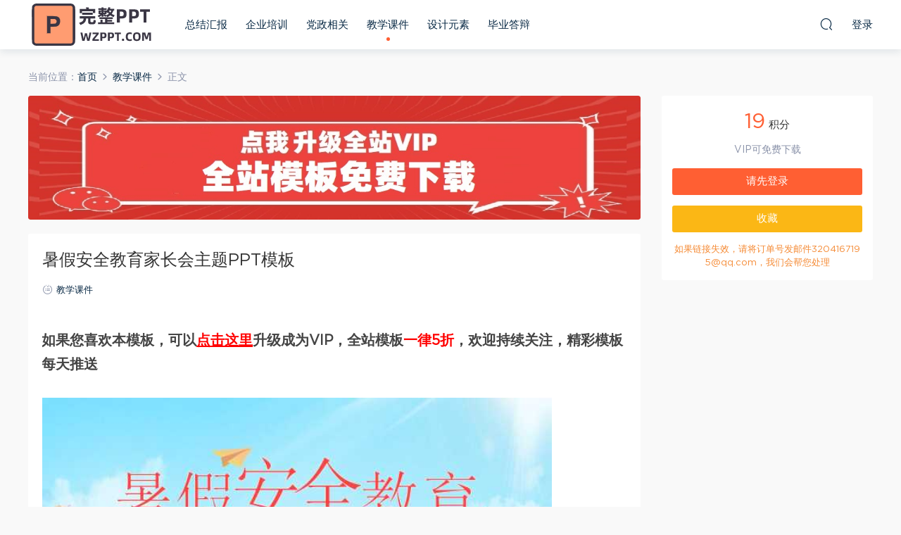

--- FILE ---
content_type: text/html; charset=UTF-8
request_url: https://wzppt.com/12195.html
body_size: 10070
content:
<!DOCTYPE HTML>
<html>
<head>
  <meta charset="UTF-8">
  <meta http-equiv="X-UA-Compatible" content="IE=edge,chrome=1">
  <meta name="viewport" content="width=device-width,minimum-scale=1.0,maximum-scale=1.0,user-scalable=no"/>
  <meta name="apple-mobile-web-app-title" content="完整PPT">
  <meta http-equiv="Cache-Control" content="no-siteapp">
  <title>暑假安全教育家长会主题PPT模板|wzppt.com - 完整PPT</title>
  <meta name="keywords" content="暑假安全教育家长会主题PPT模板">
<meta name="description" content="暑假安全教育家长会主题PPT模板">
  <link rel="shortcut icon" href="https://wzppt.com/wp-content/uploads/2021/02/Ppt.png">
  <meta name='robots' content='max-image-preview:large' />
<link rel='dns-prefetch' href='//s.w.org' />
<style id='global-styles-inline-css' type='text/css'>
body{--wp--preset--color--black: #000000;--wp--preset--color--cyan-bluish-gray: #abb8c3;--wp--preset--color--white: #ffffff;--wp--preset--color--pale-pink: #f78da7;--wp--preset--color--vivid-red: #cf2e2e;--wp--preset--color--luminous-vivid-orange: #ff6900;--wp--preset--color--luminous-vivid-amber: #fcb900;--wp--preset--color--light-green-cyan: #7bdcb5;--wp--preset--color--vivid-green-cyan: #00d084;--wp--preset--color--pale-cyan-blue: #8ed1fc;--wp--preset--color--vivid-cyan-blue: #0693e3;--wp--preset--color--vivid-purple: #9b51e0;--wp--preset--gradient--vivid-cyan-blue-to-vivid-purple: linear-gradient(135deg,rgba(6,147,227,1) 0%,rgb(155,81,224) 100%);--wp--preset--gradient--light-green-cyan-to-vivid-green-cyan: linear-gradient(135deg,rgb(122,220,180) 0%,rgb(0,208,130) 100%);--wp--preset--gradient--luminous-vivid-amber-to-luminous-vivid-orange: linear-gradient(135deg,rgba(252,185,0,1) 0%,rgba(255,105,0,1) 100%);--wp--preset--gradient--luminous-vivid-orange-to-vivid-red: linear-gradient(135deg,rgba(255,105,0,1) 0%,rgb(207,46,46) 100%);--wp--preset--gradient--very-light-gray-to-cyan-bluish-gray: linear-gradient(135deg,rgb(238,238,238) 0%,rgb(169,184,195) 100%);--wp--preset--gradient--cool-to-warm-spectrum: linear-gradient(135deg,rgb(74,234,220) 0%,rgb(151,120,209) 20%,rgb(207,42,186) 40%,rgb(238,44,130) 60%,rgb(251,105,98) 80%,rgb(254,248,76) 100%);--wp--preset--gradient--blush-light-purple: linear-gradient(135deg,rgb(255,206,236) 0%,rgb(152,150,240) 100%);--wp--preset--gradient--blush-bordeaux: linear-gradient(135deg,rgb(254,205,165) 0%,rgb(254,45,45) 50%,rgb(107,0,62) 100%);--wp--preset--gradient--luminous-dusk: linear-gradient(135deg,rgb(255,203,112) 0%,rgb(199,81,192) 50%,rgb(65,88,208) 100%);--wp--preset--gradient--pale-ocean: linear-gradient(135deg,rgb(255,245,203) 0%,rgb(182,227,212) 50%,rgb(51,167,181) 100%);--wp--preset--gradient--electric-grass: linear-gradient(135deg,rgb(202,248,128) 0%,rgb(113,206,126) 100%);--wp--preset--gradient--midnight: linear-gradient(135deg,rgb(2,3,129) 0%,rgb(40,116,252) 100%);--wp--preset--duotone--dark-grayscale: url('#wp-duotone-dark-grayscale');--wp--preset--duotone--grayscale: url('#wp-duotone-grayscale');--wp--preset--duotone--purple-yellow: url('#wp-duotone-purple-yellow');--wp--preset--duotone--blue-red: url('#wp-duotone-blue-red');--wp--preset--duotone--midnight: url('#wp-duotone-midnight');--wp--preset--duotone--magenta-yellow: url('#wp-duotone-magenta-yellow');--wp--preset--duotone--purple-green: url('#wp-duotone-purple-green');--wp--preset--duotone--blue-orange: url('#wp-duotone-blue-orange');--wp--preset--font-size--small: 13px;--wp--preset--font-size--medium: 20px;--wp--preset--font-size--large: 36px;--wp--preset--font-size--x-large: 42px;}.has-black-color{color: var(--wp--preset--color--black) !important;}.has-cyan-bluish-gray-color{color: var(--wp--preset--color--cyan-bluish-gray) !important;}.has-white-color{color: var(--wp--preset--color--white) !important;}.has-pale-pink-color{color: var(--wp--preset--color--pale-pink) !important;}.has-vivid-red-color{color: var(--wp--preset--color--vivid-red) !important;}.has-luminous-vivid-orange-color{color: var(--wp--preset--color--luminous-vivid-orange) !important;}.has-luminous-vivid-amber-color{color: var(--wp--preset--color--luminous-vivid-amber) !important;}.has-light-green-cyan-color{color: var(--wp--preset--color--light-green-cyan) !important;}.has-vivid-green-cyan-color{color: var(--wp--preset--color--vivid-green-cyan) !important;}.has-pale-cyan-blue-color{color: var(--wp--preset--color--pale-cyan-blue) !important;}.has-vivid-cyan-blue-color{color: var(--wp--preset--color--vivid-cyan-blue) !important;}.has-vivid-purple-color{color: var(--wp--preset--color--vivid-purple) !important;}.has-black-background-color{background-color: var(--wp--preset--color--black) !important;}.has-cyan-bluish-gray-background-color{background-color: var(--wp--preset--color--cyan-bluish-gray) !important;}.has-white-background-color{background-color: var(--wp--preset--color--white) !important;}.has-pale-pink-background-color{background-color: var(--wp--preset--color--pale-pink) !important;}.has-vivid-red-background-color{background-color: var(--wp--preset--color--vivid-red) !important;}.has-luminous-vivid-orange-background-color{background-color: var(--wp--preset--color--luminous-vivid-orange) !important;}.has-luminous-vivid-amber-background-color{background-color: var(--wp--preset--color--luminous-vivid-amber) !important;}.has-light-green-cyan-background-color{background-color: var(--wp--preset--color--light-green-cyan) !important;}.has-vivid-green-cyan-background-color{background-color: var(--wp--preset--color--vivid-green-cyan) !important;}.has-pale-cyan-blue-background-color{background-color: var(--wp--preset--color--pale-cyan-blue) !important;}.has-vivid-cyan-blue-background-color{background-color: var(--wp--preset--color--vivid-cyan-blue) !important;}.has-vivid-purple-background-color{background-color: var(--wp--preset--color--vivid-purple) !important;}.has-black-border-color{border-color: var(--wp--preset--color--black) !important;}.has-cyan-bluish-gray-border-color{border-color: var(--wp--preset--color--cyan-bluish-gray) !important;}.has-white-border-color{border-color: var(--wp--preset--color--white) !important;}.has-pale-pink-border-color{border-color: var(--wp--preset--color--pale-pink) !important;}.has-vivid-red-border-color{border-color: var(--wp--preset--color--vivid-red) !important;}.has-luminous-vivid-orange-border-color{border-color: var(--wp--preset--color--luminous-vivid-orange) !important;}.has-luminous-vivid-amber-border-color{border-color: var(--wp--preset--color--luminous-vivid-amber) !important;}.has-light-green-cyan-border-color{border-color: var(--wp--preset--color--light-green-cyan) !important;}.has-vivid-green-cyan-border-color{border-color: var(--wp--preset--color--vivid-green-cyan) !important;}.has-pale-cyan-blue-border-color{border-color: var(--wp--preset--color--pale-cyan-blue) !important;}.has-vivid-cyan-blue-border-color{border-color: var(--wp--preset--color--vivid-cyan-blue) !important;}.has-vivid-purple-border-color{border-color: var(--wp--preset--color--vivid-purple) !important;}.has-vivid-cyan-blue-to-vivid-purple-gradient-background{background: var(--wp--preset--gradient--vivid-cyan-blue-to-vivid-purple) !important;}.has-light-green-cyan-to-vivid-green-cyan-gradient-background{background: var(--wp--preset--gradient--light-green-cyan-to-vivid-green-cyan) !important;}.has-luminous-vivid-amber-to-luminous-vivid-orange-gradient-background{background: var(--wp--preset--gradient--luminous-vivid-amber-to-luminous-vivid-orange) !important;}.has-luminous-vivid-orange-to-vivid-red-gradient-background{background: var(--wp--preset--gradient--luminous-vivid-orange-to-vivid-red) !important;}.has-very-light-gray-to-cyan-bluish-gray-gradient-background{background: var(--wp--preset--gradient--very-light-gray-to-cyan-bluish-gray) !important;}.has-cool-to-warm-spectrum-gradient-background{background: var(--wp--preset--gradient--cool-to-warm-spectrum) !important;}.has-blush-light-purple-gradient-background{background: var(--wp--preset--gradient--blush-light-purple) !important;}.has-blush-bordeaux-gradient-background{background: var(--wp--preset--gradient--blush-bordeaux) !important;}.has-luminous-dusk-gradient-background{background: var(--wp--preset--gradient--luminous-dusk) !important;}.has-pale-ocean-gradient-background{background: var(--wp--preset--gradient--pale-ocean) !important;}.has-electric-grass-gradient-background{background: var(--wp--preset--gradient--electric-grass) !important;}.has-midnight-gradient-background{background: var(--wp--preset--gradient--midnight) !important;}.has-small-font-size{font-size: var(--wp--preset--font-size--small) !important;}.has-medium-font-size{font-size: var(--wp--preset--font-size--medium) !important;}.has-large-font-size{font-size: var(--wp--preset--font-size--large) !important;}.has-x-large-font-size{font-size: var(--wp--preset--font-size--x-large) !important;}
</style>
<link rel='stylesheet' id='mobantu-libs-css'  href='https://wzppt.com/wp-content/themes/modown/static/css/libs.css?ver=6.2' type='text/css' media='screen' />
<link rel='stylesheet' id='mobantu-base-css'  href='https://wzppt.com/wp-content/themes/modown/static/css/base.css?ver=6.2' type='text/css' media='screen' />
<link rel='stylesheet' id='modown-style-css'  href='https://wzppt.com/wp-content/themes/modown/style.css?ver=6.2' type='text/css' media='screen' />
<script type='text/javascript' src='https://wzppt.com/wp-includes/js/jquery/jquery.min.js?ver=3.6.0' id='jquery-core-js'></script>
<script type='text/javascript' src='https://wzppt.com/wp-includes/js/jquery/jquery-migrate.min.js?ver=3.3.2' id='jquery-migrate-js'></script>
<link rel="https://api.w.org/" href="https://wzppt.com/wp-json/" /><link rel="alternate" type="application/json" href="https://wzppt.com/wp-json/wp/v2/posts/12195" /><link rel="canonical" href="https://wzppt.com/12195.html" />
<link rel='shortlink' href='https://wzppt.com/?p=12195' />
	<style id="erphpdown-custom"></style>
	<script>window._ERPHPDOWN = {"uri":"https://wzppt.com/wp-content/plugins/erphpdown", "payment": "5", "author": "mobantu"}</script>
<noscript><style>.lazyload[data-src]{display:none !important;}</style></noscript><style>.lazyload{background-image:none !important;}.lazyload:before{background-image:none !important;}</style>  <script>window._MBT = {uri: 'https://wzppt.com/wp-content/themes/modown', url:'https://wzppt.com',usr: 'https://wzppt.com/user', roll: [], admin_ajax: 'https://wzppt.com/wp-admin/admin-ajax.php', erphpdown: 'https://wzppt.com/wp-content/plugins/erphpdown/', image: '0.6316', hanimated: '0'}</script>
  <style>
      .nav-main > li, .nav-main > li > a, .nav-right a{color:#062743;}
    @media (max-width: 768px){
      .nav-right .nav-button a {color: #062743;}
    }
    body.home .banner:after, .banner-archive:after, body.home .swiper-container-fullwidth .swiper-slide:after, .mocats .moli .moli-header:after{content:"";position:absolute;top:0;bottom:0;left:0;right:0;background:linear-gradient(180deg,rgba(0,0,0,.38) 0,rgba(0,0,0,.38) 3.5%,rgba(0,0,0,.379) 7%,rgba(0,0,0,.377) 10.35%,rgba(0,0,0,.375) 13.85%,rgba(0,0,0,.372) 17.35%,rgba(0,0,0,.369) 20.85%,rgba(0,0,0,.366) 24.35%,rgba(0,0,0,.364) 27.85%,rgba(0,0,0,.361) 31.35%,rgba(0,0,0,.358) 34.85%,rgba(0,0,0,.355) 38.35%,rgba(0,0,0,.353) 41.85%,rgba(0,0,0,.351) 45.35%,rgba(0,0,0,.35) 48.85%,rgba(0,0,0,.353) 52.35%,rgba(0,0,0,.36) 55.85%,rgba(0,0,0,.371) 59.35%,rgba(0,0,0,.385) 62.85%,rgba(0,0,0,.402) 66.35%,rgba(0,0,0,.42) 69.85%,rgba(0,0,0,.44) 73.35%,rgba(0,0,0,.46) 76.85%,rgba(0,0,0,.48) 80.35%,rgba(0,0,0,.498) 83.85%,rgba(0,0,0,.515) 87.35%,rgba(0,0,0,.529) 90.85%,rgba(0,0,0,.54) 94.35%,rgba(0,0,0,.547) 97.85%,rgba(0,0,0,.55));z-index:9}
      body.archive .banner-archive, body.page-template-all .banner-archive, body.page-template-all-vip .banner-archive, body.page-template-waterfall .banner-archive{display: none;}
  .logo{width:180px;}@media (max-width: 1024px){.logo, .logo a {width: 60px;height: 60px;}}@media (max-width: 768px){.nav-right .nav-vip{display: none;}}</style></head>
<body class="post-template-default single single-post postid-12195 single-format-standard">
<script data-cfasync="false" data-no-defer="1">var ewww_webp_supported=false;</script>
<header class="header">
  <div class="container clearfix">
  	    <div class="logo"><a style="" href="https://wzppt.com/" title="完整PPT" class="lazyload" data-back="https://wzppt.com/wp-content/uploads/2021/02/Pptlogo3.png">完整PPT</a></div>    <ul class="nav-main">
      <li id="menu-item-26" class="menu-item menu-item-type-taxonomy menu-item-object-category menu-item-26"><a href="https://wzppt.com/category/zongjiehuibao">总结汇报</a></li>
<li id="menu-item-24" class="menu-item menu-item-type-taxonomy menu-item-object-category menu-item-24"><a href="https://wzppt.com/category/qiyepeixun">企业培训</a></li>
<li id="menu-item-25" class="menu-item menu-item-type-taxonomy menu-item-object-category menu-item-25"><a href="https://wzppt.com/category/dangzhengxiangguan">党政相关</a></li>
<li id="menu-item-27" class="menu-item menu-item-type-taxonomy menu-item-object-category current-post-ancestor current-menu-parent current-post-parent menu-item-27"><a href="https://wzppt.com/category/jiaoxuekejian">教学课件</a></li>
<li id="menu-item-386" class="menu-item menu-item-type-taxonomy menu-item-object-category menu-item-386"><a href="https://wzppt.com/category/shejiyuansu">设计元素</a></li>
<li id="menu-item-737" class="menu-item menu-item-type-taxonomy menu-item-object-category menu-item-737"><a href="https://wzppt.com/category/biyedabian">毕业答辩</a></li>
    </ul>
        <ul class="nav-right">
                        <li class="nav-search">
        <a href="javascript:;" class="search-loader" title="搜索"><i class="icon icon-search"></i></a>
      </li>
            <li class="nav-login no"><a href="https://wzppt.com/login" class="signin-loader"><i class="icon icon-user"></i><span>登录</span></a></li>
            <li class="nav-button"><a href="javascript:;" class="nav-loader"><i class="icon icon-menu"></i></a></li>
    </ul>
  </div>
</header>
<div class="search-wrap">
  <div class="container">
    <form action="https://wzppt.com/" class="search-form" method="get">
      <input autocomplete="off" class="search-input" name="s" placeholder="输入关键字回车" type="text">
      <i class="icon icon-close"></i>
    </form>
  </div>
</div><div class="main">
		<div class="container clearfix">
		<div class="breadcrumbs">当前位置：<span><a href="https://wzppt.com/" itemprop="url"><span itemprop="title">首页</span></a></span> <span class="sep"><i class="dripicons dripicons-chevron-right"></i></span> <span><a href="https://wzppt.com/category/jiaoxuekejian" itemprop="url"><span itemprop="title">教学课件</span></a></span> <span class="sep"><i class="dripicons dripicons-chevron-right"></i></span> <span class="current">正文</span></div>						<div class="content-wrap">
	    	<div class="content">
	    		<div class="modown-ad" ><a href="https://wzppt.com/vip"><image src="https://wzppt.com/wp-content/uploads/2023/02/24162820692.jpg" ></image></a></div>	    			    			    			    		<article class="single-content">
		    		<header class="article-header">	<h1 class="article-title">暑假安全教育家长会主题PPT模板</h1>
	<div class="article-meta">
						<span class="item"><i class="icon icon-cat"></i> <a href="https://wzppt.com/category/jiaoxuekejian">教学课件</a></span>
									</div>
</header>		    		<div class="article-content">
		    					    					    					    			<h2>如果您喜欢本模板，可以<a style="color: red; " href="https://wzppt.com/vip">点击这里</a>升级成为VIP，全站模板<span style="color: #ff0000;">一律5折</span>，欢迎持续关注，精彩模板每天推送</h2>
<p><img class="alignnone size-large wp-image-909 lazyload" src="[data-uri]"alt="" width="724" height="1024" data-src="https://wzppt.com/wp-content/uploads/2022/08/1-5.jpg" decoding="async" /><noscript><img class="alignnone size-large wp-image-909" src="https://wzppt.com/wp-content/uploads/2022/08/1-5.jpg"alt="" width="724" height="1024" data-eio="l" /></noscript></p>
<p><img class="alignnone size-large wp-image-909 lazyload" src="[data-uri]"alt="" width="724" height="1024" data-src="https://wzppt.com/wp-content/uploads/2022/08/2-5.jpg" decoding="async" /><noscript><img class="alignnone size-large wp-image-909" src="https://wzppt.com/wp-content/uploads/2022/08/2-5.jpg"alt="" width="724" height="1024" data-eio="l" /></noscript></p>
<p><img class="alignnone size-large wp-image-909 lazyload" src="[data-uri]"alt="" width="724" height="1024" data-src="https://wzppt.com/wp-content/uploads/2022/08/3-5.jpg" decoding="async" /><noscript><img class="alignnone size-large wp-image-909" src="https://wzppt.com/wp-content/uploads/2022/08/3-5.jpg"alt="" width="724" height="1024" data-eio="l" /></noscript></p>
<p><img class="alignnone size-large wp-image-909 lazyload" src="[data-uri]"alt="" width="724" height="1024" data-src="https://wzppt.com/wp-content/uploads/2022/08/4-5.jpg" decoding="async" /><noscript><img class="alignnone size-large wp-image-909" src="https://wzppt.com/wp-content/uploads/2022/08/4-5.jpg"alt="" width="724" height="1024" data-eio="l" /></noscript></p>
<p><img class="alignnone size-large wp-image-909 lazyload" src="[data-uri]"alt="" width="724" height="1024" data-src="https://wzppt.com/wp-content/uploads/2022/08/5-5.jpg" decoding="async" /><noscript><img class="alignnone size-large wp-image-909" src="https://wzppt.com/wp-content/uploads/2022/08/5-5.jpg"alt="" width="724" height="1024" data-eio="l" /></noscript></p>
<p><img class="alignnone size-large wp-image-909 lazyload" src="[data-uri]"alt="" width="724" height="1024" data-src="https://wzppt.com/wp-content/uploads/2022/08/6-5.jpg" decoding="async" /><noscript><img class="alignnone size-large wp-image-909" src="https://wzppt.com/wp-content/uploads/2022/08/6-5.jpg"alt="" width="724" height="1024" data-eio="l" /></noscript></p>
<h1>预览结束，一共36页，请下载后查看</h1>
<h2>如果您喜欢本模板，可以<a style="color: red; " href="https://wzppt.com/vip">点击这里</a>升级成为VIP，全站模板<span style="color: #ff0000;">一律5折</span>，欢迎持续关注，精彩模板每天推送</h2>
<fieldset class="erphpdown" id="erphpdown"><legend>资源下载</legend>此资源下载价格为<span class="erphpdown-price">19</span>积分，请先<a href="https://wzppt.com/wp-login.php" target="_blank" class="erphp-login-must">登录</a><div class="erphpdown-tips">如果链接失效，请将订单号发邮件3204167195@qq.com，我们会帮您处理</div></fieldset>		    					    			<style>.erphpdown-box{display:block;}</style><fieldset class="erphpdown-box"><legend>资源下载</legend><div class="item price"><t>下载价格：</t><span>19</span> 积分</div><div class="item vip"><t>VIP优惠：</t>免费</div><a href="javascript:;" class="down signin-loader">请先登录</a><div class="tips2">如果链接失效，请将订单号发邮件3204167195@qq.com，我们会帮您处理</div></fieldset>		    					            </div>
		    			<div class="article-act">
					<a href="javascript:;" class="article-zan" data-id="12195" title="赞"><i class="icon icon-zan"></i> <span>0</span></a>
		</div>
		            <div class="article-tags"><a href="https://wzppt.com/tag/%e4%b8%bb%e9%a2%98%e7%8f%ad%e4%bc%9a" rel="tag">主题班会</a></div>					<div class="article-shares"><a href="javascript:;" data-url="https://wzppt.com/12195.html" class="share-weixin" title="分享到微信"><i class="icon icon-weixin"></i></a><a data-share="qzone" class="share-qzone" data-url="https://wzppt.com/12195.html" title="分享到QQ空间"><i class="icon icon-qzone"></i></a><a data-share="weibo" class="share-tsina" data-url="https://wzppt.com/12195.html" title="分享到新浪微博"><i class="icon icon-weibo"></i></a><a data-share="qq" class="share-sqq" data-url="https://wzppt.com/12195.html" title="分享到QQ好友"><i class="icon icon-qq"></i></a><a data-share="douban" class="share-douban" data-url="https://wzppt.com/12195.html" title="分享到豆瓣网"><i class="icon icon-douban"></i></a></div>	            </article>
	            	            	            <nav class="article-nav">
	                <span class="article-nav-prev">上一篇<br><a href="https://wzppt.com/12187.html" rel="prev">简约西游记团队管理PPT模板</a></span>
	                <span class="article-nav-next">下一篇<br><a href="https://wzppt.com/12203.html" rel="next">晋升述职答辩岗位竞聘PPT模板</a></span>
	            </nav>
	            	            	            <div class="single-related"><h3 class="related-title"><i class="icon icon-related"></i> 猜你喜欢</h3><div class="grids clearfix"><div class="post grid"  data-id="33944">
  <div class="img"><a href="https://wzppt.com/33944.html" title="卡通风学校期末考试动员会PPT模板20251228" target="" rel="bookmark">
    <img src="https://wzppt.com/wp-content/themes/modown/static/img/thumbnail.png" data-src="https://wzppt.com/wp-content/uploads/2025/12/1-57.jpg" class="thumb" alt="卡通风学校期末考试动员会PPT模板20251228">
      </a></div>
  <a href="https://wzppt.com/category/jiaoxuekejian" class="cat">教学课件</a>  <h3 itemprop="name headline"><a itemprop="url" rel="bookmark" href="https://wzppt.com/33944.html" title="卡通风学校期末考试动员会PPT模板20251228" target="">卡通风学校期末考试动员会PPT模板20251228</a></h3>
    <div class="grid-meta">
      </div>
    </div><div class="post grid"  data-id="33936">
  <div class="img"><a href="https://wzppt.com/33936.html" title="卡通风寒假安全伴我行PPT模版20251228" target="" rel="bookmark">
    <img src="https://wzppt.com/wp-content/themes/modown/static/img/thumbnail.png" data-src="https://wzppt.com/wp-content/uploads/2025/12/1-56.jpg" class="thumb" alt="卡通风寒假安全伴我行PPT模版20251228">
      </a></div>
  <a href="https://wzppt.com/category/jiaoxuekejian" class="cat">教学课件</a>  <h3 itemprop="name headline"><a itemprop="url" rel="bookmark" href="https://wzppt.com/33936.html" title="卡通风寒假安全伴我行PPT模版20251228" target="">卡通风寒假安全伴我行PPT模版20251228</a></h3>
    <div class="grid-meta">
      </div>
    </div><div class="post grid"  data-id="33928">
  <div class="img"><a href="https://wzppt.com/33928.html" title="简约风高三期末家长会PPT模板20251228" target="" rel="bookmark">
    <img src="https://wzppt.com/wp-content/themes/modown/static/img/thumbnail.png" data-src="https://wzppt.com/wp-content/uploads/2025/12/1-55.jpg" class="thumb" alt="简约风高三期末家长会PPT模板20251228">
      </a></div>
  <a href="https://wzppt.com/category/jiaoxuekejian" class="cat">教学课件</a>  <h3 itemprop="name headline"><a itemprop="url" rel="bookmark" href="https://wzppt.com/33928.html" title="简约风高三期末家长会PPT模板20251228" target="">简约风高三期末家长会PPT模板20251228</a></h3>
    <div class="grid-meta">
      </div>
    </div><div class="post grid"  data-id="33904">
  <div class="img"><a href="https://wzppt.com/33904.html" title="2026马年元旦游园会PPT模板20251222" target="" rel="bookmark">
    <img src="https://wzppt.com/wp-content/themes/modown/static/img/thumbnail.png" data-src="https://wzppt.com/wp-content/uploads/2025/12/1-52.jpg" class="thumb" alt="2026马年元旦游园会PPT模板20251222">
      </a></div>
  <a href="https://wzppt.com/category/jiaoxuekejian" class="cat">教学课件</a>  <h3 itemprop="name headline"><a itemprop="url" rel="bookmark" href="https://wzppt.com/33904.html" title="2026马年元旦游园会PPT模板20251222" target="">2026马年元旦游园会PPT模板20251222</a></h3>
    <div class="grid-meta">
      </div>
    </div><div class="post grid"  data-id="33896">
  <div class="img"><a href="https://wzppt.com/33896.html" title="中国风马年成语介绍PPT模板20251222" target="" rel="bookmark">
    <img src="https://wzppt.com/wp-content/themes/modown/static/img/thumbnail.png" data-src="https://wzppt.com/wp-content/uploads/2025/12/1-51.jpg" class="thumb" alt="中国风马年成语介绍PPT模板20251222">
      </a></div>
  <a href="https://wzppt.com/category/jiaoxuekejian" class="cat">教学课件</a>  <h3 itemprop="name headline"><a itemprop="url" rel="bookmark" href="https://wzppt.com/33896.html" title="中国风马年成语介绍PPT模板20251222" target="">中国风马年成语介绍PPT模板20251222</a></h3>
    <div class="grid-meta">
      </div>
    </div><div class="post grid"  data-id="33888">
  <div class="img"><a href="https://wzppt.com/33888.html" title="中国风八仙过海神话故事PPT模板20251222" target="" rel="bookmark">
    <img src="https://wzppt.com/wp-content/themes/modown/static/img/thumbnail.png" data-src="https://wzppt.com/wp-content/uploads/2025/12/1-50.jpg" class="thumb" alt="中国风八仙过海神话故事PPT模板20251222">
      </a></div>
  <a href="https://wzppt.com/category/jiaoxuekejian" class="cat">教学课件</a>  <h3 itemprop="name headline"><a itemprop="url" rel="bookmark" href="https://wzppt.com/33888.html" title="中国风八仙过海神话故事PPT模板20251222" target="">中国风八仙过海神话故事PPT模板20251222</a></h3>
    <div class="grid-meta">
      </div>
    </div></div></div>	            <div class="single-comment">
	<h3 class="comments-title" id="comments">
		<i class="icon icon-comments"></i> 评论<small>0</small>
	</h3>
	<div id="respond" class="comments-respond no_webshot">
				
		<form action="https://wzppt.com/wp-comments-post.php" method="post" id="commentform">
			<div class="comt">
				<div class="comt-title">
					<img src="[data-uri]" class="avatar avatar-50 photo lazyload" width="50" height="50" data-src="https://wzppt.com/wp-content/themes/modown/static/img/avatar.png" decoding="async" /><noscript><img src="https://wzppt.com/wp-content/themes/modown/static/img/avatar.png" class="avatar avatar-50 photo" width="50" height="50" data-eio="l" /></noscript>					<p><a id="cancel-comment-reply-link" href="javascript:;">取消</a></p>
				</div>
				<div class="comt-box">
					<textarea placeholder="" class="comt-area" name="comment" id="comment" cols="100%" rows="3" tabindex="1" onkeydown="if(event.ctrlKey&amp;&amp;event.keyCode==13){document.getElementById('submit').click();return false};"></textarea>
				</div>
				<div class="comt-ctrl">
					<a class="comt-add-btn" href="javascript:;" id="addsmile"><i class="icon icon-smile"></i></a>
					<div class="smile"> <div class="clearfix"> <a href="javascript:grin(':razz:')"><img src="[data-uri]" alt="" class="d-block lazyload" data-src="https://wzppt.com/wp-content/themes/modown/static/img/smilies/razz.png" decoding="async"><noscript><img src="https://wzppt.com/wp-content/themes/modown/static/img/smilies/razz.png" alt="" class="d-block" data-eio="l"></noscript></a><a href="javascript:grin(':evil:')"><img src="[data-uri]" alt="" class="d-block lazyload" data-src="https://wzppt.com/wp-content/themes/modown/static/img/smilies/evil.png" decoding="async"><noscript><img src="https://wzppt.com/wp-content/themes/modown/static/img/smilies/evil.png" alt="" class="d-block" data-eio="l"></noscript></a><a href="javascript:grin(':exclaim:')"><img src="[data-uri]" alt="" class="d-block lazyload" data-src="https://wzppt.com/wp-content/themes/modown/static/img/smilies/exclaim.png" decoding="async"><noscript><img src="https://wzppt.com/wp-content/themes/modown/static/img/smilies/exclaim.png" alt="" class="d-block" data-eio="l"></noscript></a><a href="javascript:grin(':smile:')"><img src="[data-uri]" alt="" class="d-block lazyload" data-src="https://wzppt.com/wp-content/themes/modown/static/img/smilies/smile.png" decoding="async"><noscript><img src="https://wzppt.com/wp-content/themes/modown/static/img/smilies/smile.png" alt="" class="d-block" data-eio="l"></noscript></a><a href="javascript:grin(':redface:')"><img src="[data-uri]" alt="" class="d-block lazyload" data-src="https://wzppt.com/wp-content/themes/modown/static/img/smilies/redface.png" decoding="async"><noscript><img src="https://wzppt.com/wp-content/themes/modown/static/img/smilies/redface.png" alt="" class="d-block" data-eio="l"></noscript></a><a href="javascript:grin(':biggrin:')"><img src="[data-uri]" alt="" class="d-block lazyload" data-src="https://wzppt.com/wp-content/themes/modown/static/img/smilies/biggrin.png" decoding="async"><noscript><img src="https://wzppt.com/wp-content/themes/modown/static/img/smilies/biggrin.png" alt="" class="d-block" data-eio="l"></noscript></a><a href="javascript:grin(':eek:')"><img src="[data-uri]" alt="" class="d-block lazyload" data-src="https://wzppt.com/wp-content/themes/modown/static/img/smilies/eek.png" decoding="async"><noscript><img src="https://wzppt.com/wp-content/themes/modown/static/img/smilies/eek.png" alt="" class="d-block" data-eio="l"></noscript></a><a href="javascript:grin(':confused:')"><img src="[data-uri]" alt="" class="d-block lazyload" data-src="https://wzppt.com/wp-content/themes/modown/static/img/smilies/confused.png" decoding="async"><noscript><img src="https://wzppt.com/wp-content/themes/modown/static/img/smilies/confused.png" alt="" class="d-block" data-eio="l"></noscript></a><a href="javascript:grin(':idea:')"><img src="[data-uri]" alt="" class="d-block lazyload" data-src="https://wzppt.com/wp-content/themes/modown/static/img/smilies/idea.png" decoding="async"><noscript><img src="https://wzppt.com/wp-content/themes/modown/static/img/smilies/idea.png" alt="" class="d-block" data-eio="l"></noscript></a><a href="javascript:grin(':lol:')"><img src="[data-uri]" alt="" class="d-block lazyload" data-src="https://wzppt.com/wp-content/themes/modown/static/img/smilies/lol.png" decoding="async"><noscript><img src="https://wzppt.com/wp-content/themes/modown/static/img/smilies/lol.png" alt="" class="d-block" data-eio="l"></noscript></a><a href="javascript:grin(':mad:')"><img src="[data-uri]" alt="" class="d-block lazyload" data-src="https://wzppt.com/wp-content/themes/modown/static/img/smilies/mad.png" decoding="async"><noscript><img src="https://wzppt.com/wp-content/themes/modown/static/img/smilies/mad.png" alt="" class="d-block" data-eio="l"></noscript></a><a href="javascript:grin(':twisted:')"><img src="[data-uri]" alt="" class="d-block lazyload" data-src="https://wzppt.com/wp-content/themes/modown/static/img/smilies/twisted.png" decoding="async"><noscript><img src="https://wzppt.com/wp-content/themes/modown/static/img/smilies/twisted.png" alt="" class="d-block" data-eio="l"></noscript></a><a href="javascript:grin(':rolleyes:')"><img src="[data-uri]" alt="" class="d-block lazyload" data-src="https://wzppt.com/wp-content/themes/modown/static/img/smilies/rolleyes.png" decoding="async"><noscript><img src="https://wzppt.com/wp-content/themes/modown/static/img/smilies/rolleyes.png" alt="" class="d-block" data-eio="l"></noscript></a><a href="javascript:grin(':wink:')"><img src="[data-uri]" alt="" class="d-block lazyload" data-src="https://wzppt.com/wp-content/themes/modown/static/img/smilies/wink.png" decoding="async"><noscript><img src="https://wzppt.com/wp-content/themes/modown/static/img/smilies/wink.png" alt="" class="d-block" data-eio="l"></noscript></a><a href="javascript:grin(':cool:')"><img src="[data-uri]" alt="" class="d-block lazyload" data-src="https://wzppt.com/wp-content/themes/modown/static/img/smilies/cool.png" decoding="async"><noscript><img src="https://wzppt.com/wp-content/themes/modown/static/img/smilies/cool.png" alt="" class="d-block" data-eio="l"></noscript></a><a href="javascript:grin(':arrow:')"><img src="[data-uri]" alt="" class="d-block lazyload" data-src="https://wzppt.com/wp-content/themes/modown/static/img/smilies/arrow.png" decoding="async"><noscript><img src="https://wzppt.com/wp-content/themes/modown/static/img/smilies/arrow.png" alt="" class="d-block" data-eio="l"></noscript></a><a href="javascript:grin(':neutral:')"><img src="[data-uri]" alt="" class="d-block lazyload" data-src="https://wzppt.com/wp-content/themes/modown/static/img/smilies/neutral.png" decoding="async"><noscript><img src="https://wzppt.com/wp-content/themes/modown/static/img/smilies/neutral.png" alt="" class="d-block" data-eio="l"></noscript></a><a href="javascript:grin(':cry:')"><img src="[data-uri]" alt="" class="d-block lazyload" data-src="https://wzppt.com/wp-content/themes/modown/static/img/smilies/cry.png" decoding="async"><noscript><img src="https://wzppt.com/wp-content/themes/modown/static/img/smilies/cry.png" alt="" class="d-block" data-eio="l"></noscript></a><a href="javascript:grin(':mrgreen:')"><img src="[data-uri]" alt="" class="d-block lazyload" data-src="https://wzppt.com/wp-content/themes/modown/static/img/smilies/mrgreen.png" decoding="async"><noscript><img src="https://wzppt.com/wp-content/themes/modown/static/img/smilies/mrgreen.png" alt="" class="d-block" data-eio="l"></noscript></a><a href="javascript:grin(':drooling:')"><img src="[data-uri]" alt="" class="d-block lazyload" data-src="https://wzppt.com/wp-content/themes/modown/static/img/smilies/drooling.png" decoding="async"><noscript><img src="https://wzppt.com/wp-content/themes/modown/static/img/smilies/drooling.png" alt="" class="d-block" data-eio="l"></noscript></a><a href="javascript:grin(':persevering:')"><img src="[data-uri]" alt="" class="d-block lazyload" data-src="https://wzppt.com/wp-content/themes/modown/static/img/smilies/persevering.png" decoding="async"><noscript><img src="https://wzppt.com/wp-content/themes/modown/static/img/smilies/persevering.png" alt="" class="d-block" data-eio="l"></noscript></a> </div> </div>
					<div class="comt-tips"><input type='hidden' name='comment_post_ID' value='12195' id='comment_post_ID' />
<input type='hidden' name='comment_parent' id='comment_parent' value='0' />
<input type="hidden" id="ak_js" name="ak_js" value="131"/><textarea name="ak_hp_textarea" cols="45" rows="8" maxlength="100" style="display: none !important;"></textarea></div>
					<button class="comt-submit" type="submit" name="submit" id="submit" tabindex="5">提交评论</button>
				</div>

															<div class="comt-comterinfo" id="comment-author-info" >
							<ul>
								<li><input class="ipt" type="text" name="author" id="author" value="" tabindex="2" placeholder="昵称"></li>
								<li><input class="ipt" type="text" name="email" id="email" value="" tabindex="3" placeholder="邮箱"></li>
								<li><input class="ipt" type="text" name="url" id="url" value="" tabindex="4" placeholder="网址"></li>
							</ul>
						</div>
												</div>

		</form>
			</div>
	</div>



	            	    	</div>
	    </div>
		<aside class="sidebar">
	<div class="theiaStickySidebar">
	<div class="widget widget-erphpdown"><div class="item price"><span>19</span> 积分</div><div class="item vip">VIP可免费下载</div><a href="javascript:;" class="down signin-loader">请先登录</a><div class="demos"><a href="javascript:;" class="demo-item signin-loader">收藏</a></div><div class="tips">如果链接失效，请将订单号发邮件3204167195@qq.com，我们会帮您处理</div></div>
		</div>	    
</aside>	</div>
</div>
<footer class="footer">
	<div class="container">
	    	    	    <p class="copyright">123123</p>
	</div>
</footer>
<div class="sign">			
	<div class="sign-mask"></div>			
	<div class="sign-box">			
		<div class="sign-tips"></div>			
		<form id="sign-in">  
		    <div class="form-item" style="text-align:center"><a href="https://wzppt.com"><img class="logo-login lazyload" src="[data-uri]" alt="完整PPT" data-src="https://wzppt.com/wp-content/uploads/2021/02/Pptlogo.png" decoding="async"><noscript><img class="logo-login" src="https://wzppt.com/wp-content/uploads/2021/02/Pptlogo.png" alt="完整PPT" data-eio="l"></noscript></a></div>
			<div class="form-item"><input type="text" name="user_login" class="form-control" id="user_login" placeholder="用户名/邮箱"><i class="icon icon-user"></i></div>			
			<div class="form-item"><input type="password" name="password" class="form-control" id="user_pass" placeholder="密码"><i class="icon icon-lock"></i></div>		
						<div class="form-item">
				<input type="text" class="form-control" id="user_captcha" name="user_captcha" placeholder="验证码"><img src="[data-uri]" class="captcha-clk2 lazyload" data-src="https://wzppt.com/wp-content/themes/modown/static/img/captcha.png" decoding="async" /><noscript><img src="https://wzppt.com/wp-content/themes/modown/static/img/captcha.png" class="captcha-clk2" data-eio="l" /></noscript>
				<i class="icon icon-safe"></i>
			</div>
				
			<div class="sign-submit">			
				<input type="button" class="btn signinsubmit-loader" name="submit" value="登录">  			
				<input type="hidden" name="action" value="signin">			
			</div>			
			<div class="sign-trans"><a href="https://wzppt.com/login?action=password" rel="nofollow" target="_blank">忘记密码？</a></div>	
						
			<div class="sign-social">
				<h2>社交账号快速登录</h2>
													
				<a class="login-weixin signmp-loader" href="javascript:;"><i class="icon icon-weixin"></i></a>		
			</div>	
				
					    <div class="expend-container">
	            <a href="javascript:;" title="扫码登录" class="signmp-loader"><svg class="icon toggle" style="width: 4em; height: 4em;vertical-align: middle;overflow: hidden;" viewBox="0 0 1024 1024" version="1.1" xmlns="http://www.w3.org/2000/svg" p-id="6487"><path d="M540.9 866h59v59h-59v-59zM422.8 423.1V98.4H98.1v324.8h59v59h59v-59h206.7z m-265.7-59V157.4h206.7v206.7H157.1z m0 0M216.2 216.4h88.6V305h-88.6v-88.6zM600 98.4v324.8h324.8V98.4H600z m265.7 265.7H659V157.4h206.7v206.7z m0 0M718.1 216.4h88.6V305h-88.6v-88.6zM216.2 718.3h88.6v88.6h-88.6v-88.6zM98.1 482.2h59v59h-59v-59z m118.1 0h59.1v59h-59.1v-59z m0 0M275.2 600.2H98.1V925h324.8V600.2h-88.6v-59h-59v59z m88.6 59.1V866H157.1V659.3h206.7z m118.1-531.4h59v88.6h-59v-88.6z m0 147.6h59v59h-59v-59zM659 482.2H540.9v-88.6h-59v88.6H334.3v59H600v59h59v-118z m0 118h59.1v59H659v-59z m-177.1 0h59v88.6h-59v-88.6z m0 147.7h59V866h-59V747.9zM600 688.8h59V866h-59V688.8z m177.1-88.6h147.6v59H777.1v-59z m88.6-118h59v59h-59v-59z m-147.6 0h118.1v59H718.1v-59z m0 206.6h59v59h-59v-59z m147.6 59.1h-29.5v59h59v-59h29.5v-59h-59v59z m-147.6 59h59V866h-59v-59.1z m59 59.1h147.6v59H777.1v-59z m0 0" p-id="6488"></path></svg></a>
	        </div>
	    		
		</form>	
			
						<form id="sign-mp">
			<div class="form-item">
				<style>
        .erphp-weixin-scan{margin:0 auto;position:relative;max-width: 300px;}
        .erphp-weixin-scan .ews-title{text-align:center;font-size:18px;}
        .erphp-weixin-scan img{max-width: 100%;height: auto;}
        .erphp-weixin-scan .ews-box{text-align: center;}
        .erphp-weixin-scan .ews-box .ews-input{border:1px solid #eee;border-radius:3px;padding:6px 12px;width:150px;height: 35px;box-sizing: border-box;}
        .erphp-weixin-scan .ews-box .ews-button{background: #07C160;border:none;padding:7px 12px;color:#fff;border-radius: 3px;font-size:14px;cursor: pointer;height: 35px;box-sizing: border-box;}
        .erphp-weixin-scan .ews-tips{text-align:center;font-size:13px;color:#999;margin-top:10px;}
        </style>
        <div class="erphp-weixin-scan">
            <div class="ews-title">微信扫一扫关注</div>
            <img src="[data-uri]" data-src="https://wzppt.com/wp-content/uploads/2021/02/qrcode_for_gh_019bd1b1948a_258.jpg" decoding="async" class="lazyload" /><noscript><img src="https://wzppt.com/wp-content/uploads/2021/02/qrcode_for_gh_019bd1b1948a_258.jpg" data-eio="l" /></noscript>
            <div class="ews-box">
                <input type="text" id="ews_code" class="ews-input" placeholder="验证码"/>
                <button type="button" class="ews-button">验证登录</button>
            </div>
            <div class="ews-tips">
            如已关注，请回复“登录”二字获取验证码
            </div>
        </div>			</div>					
			<div class="sign-trans" style="text-align:center"><a href="javascript:;" class="erphp-login-must">使用其他方式登录/注册</a></div>
					    <div class="expend-container">
	            <a href="javascript:;" title="账号登录" class="erphp-login-must"><svg class="icon toggle" hidden style="padding:0.5rem;width: 4em; height: 4em;vertical-align: middle;overflow: hidden;" viewBox="0 0 1024 1024" version="1.1" xmlns="http://www.w3.org/2000/svg" p-id="1166" data-spm-anchor-id="a313x.7781069.0.i0"><path d="M192 960h640v64H192v-64z" p-id="1167"></path><path d="M384 768h256v256H384v-256zM960 0H64a64 64 0 0 0-64 64v640a64 64 0 0 0 64 64h896a64 64 0 0 0 64-64V64a64 64 0 0 0-64-64z m0 704H64V64h896v640z" p-id="1168"></path><path d="M128 128h768v512H128V128z" p-id="1169"></path></svg></a>
	        </div>
	    			</form>
			
	</div>			
</div><script type='text/javascript' id='eio-lazy-load-js-before'>
var eio_lazy_vars = {"exactdn_domain":"","skip_autoscale":0,"threshold":0};
</script>
<script type='text/javascript' src='https://wzppt.com/wp-content/plugins/ewww-image-optimizer/includes/lazysizes.min.js?ver=691' id='eio-lazy-load-js'></script>
<script type='text/javascript' id='ews-js-extra'>
/* <![CDATA[ */
var ews_ajax_url = "https:\/\/wzppt.com\/wp-admin\/admin-ajax.php";
/* ]]> */
</script>
<script type='text/javascript' src='https://wzppt.com/wp-content/plugins/erphp-weixin-scan-master/assets/ews.js?ver=2.01' id='ews-js'></script>
<script type='text/javascript' id='erphpdown-js-extra'>
/* <![CDATA[ */
var erphpdown_ajax_url = "https:\/\/wzppt.com\/wp-admin\/admin-ajax.php";
var erphpdown_ajax_url = "https:\/\/wzppt.com\/wp-admin\/admin-ajax.php";
/* ]]> */
</script>
<script type='text/javascript' src='https://wzppt.com/wp-content/plugins/erphpdown/static/erphpdown.js?ver=11.7' id='erphpdown-js'></script>
<script type='text/javascript' src='https://wzppt.com/wp-content/themes/modown/static/js/lib.js?ver=6.2' id='modown-lib-js'></script>
<script type='text/javascript' src='https://wzppt.com/wp-content/themes/modown/static/js/base.js?ver=6.2' id='modown-base-js'></script>
<script>MOBANTU.init({ias: 0, lazy: 1, water: 0, mbf: 0, mpf: 1, mpfp: 0});document.oncontextmenu = new Function("return false;");</script>
<div class="analysis"><script>
var _hmt = _hmt || [];
(function() {
  var hm = document.createElement("script");
  hm.src = "https://hm.baidu.com/hm.js?4d191bce67e32706402168896b2423a3";
  var s = document.getElementsByTagName("script")[0]; 
  s.parentNode.insertBefore(hm, s);
})();
</script>
</div>
</body>
</html>